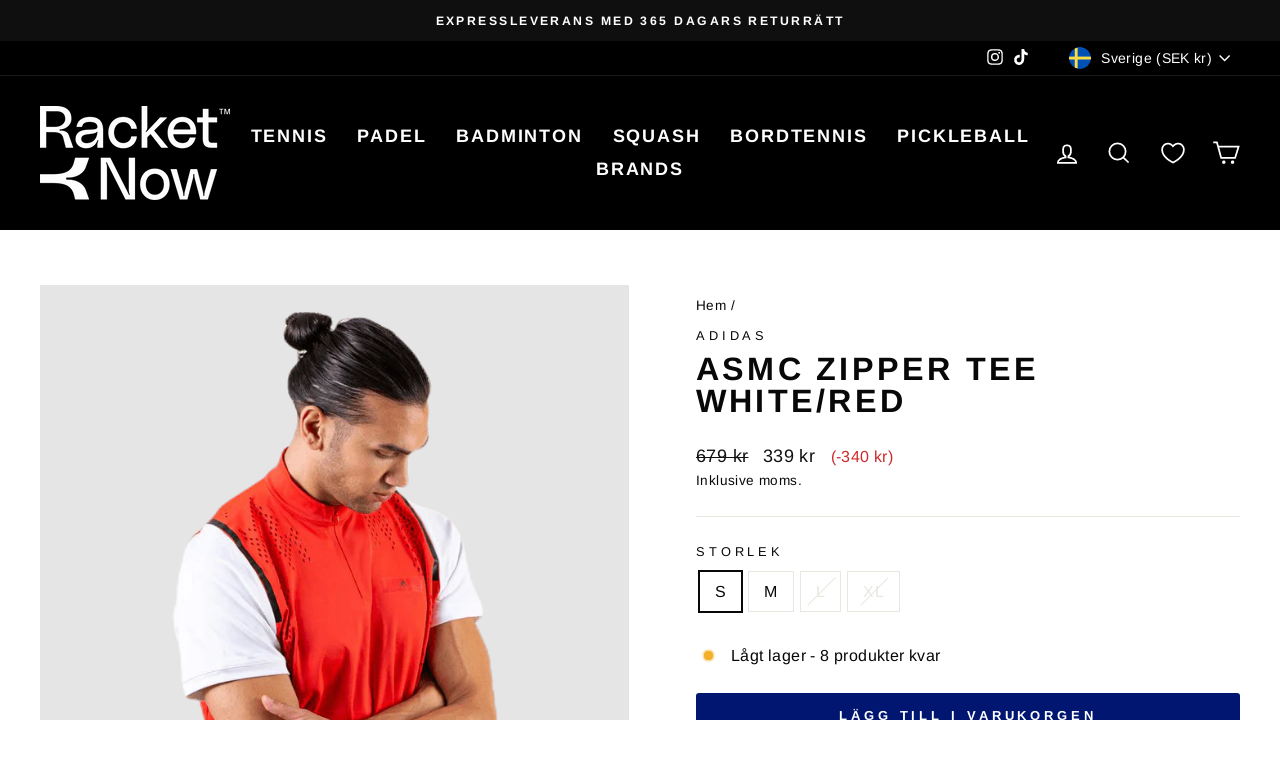

--- FILE ---
content_type: text/css
request_url: https://cdn.appmate.io/themecode/racketnow-com/main/custom.css?v=1696584606989774
body_size: 396
content:
wishlist-link .wk-button{--icon-size: 22px;--icon-stroke: var(--colorNavText);--icon-stroke-width: calc(var(--iconWeight) / 2.3);--badge-size: 15px;display:inline-flex;padding:7.5px 12px;vertical-align:middle}.is-light wishlist-link .wk-button{--icon-stroke: white}wishlist-link .wk-counter{background:var(--colorCartDot);border:2px solid var(--colorBody);right:5px;top:-8px}wishlist-link .wk-counter.wk-dot{--size: 15px}@media only screen and (max-width: 959px){wishlist-link .wk-button{padding:7.5px 2px}}wishlist-button-collection .wk-floating{z-index:10}wishlist-product-card .wk-cta-button,wishlist-product-card .wk-cta-button:hover,wishlist-product-card .wk-cta-button:disabled{font-family:PolySans Neutral!important;position:relative;overflow:hidden;transition:background .2s ease 0s;line-height:1.42;text-decoration:none;text-align:center;white-space:normal;font-size:calc(var(--typeBaseSize) - 4px);font-size:max(calc(var(--typeBaseSize) - 4px),13px);font-weight:700;text-transform:uppercase;letter-spacing:.3em;display:inline-block;padding:11px 20px;margin:0;width:auto;min-width:90px;vertical-align:middle;cursor:pointer;border:1px solid transparent;-webkit-user-select:none;user-select:none;-webkit-appearance:none;-moz-appearance:none;border-radius:var(--buttonRadius);color:#fff;color:var(--colorBtnPrimaryText);background:#001671;background:var(--colorBtnPrimary);width:100%}wishlist-product-card .wk-cta-button:hover{background:var(--colorBtnPrimaryLight);transition-delay:.25s}wishlist-product-card .wk-cta-button:after{content:"";position:absolute;top:0;left:150%;width:200%;height:100%;transform:skew(-20deg);background-image:linear-gradient(90deg,transparent,hsla(0,0%,100%,.25),transparent)}wishlist-product-card .wk-cta-button:enabled:hover:after{animation:shine .75s cubic-bezier(.01,.56,1,1)}


--- FILE ---
content_type: image/svg+xml
request_url: https://racketnow.com/cdn/shop/files/swish_0a8a1332-5c34-4bf5-933d-02d196499485.svg?v=1720181525&width=40
body_size: 525
content:
<svg width="38" height="24" viewBox="0 0 38 24" fill="none" xmlns="http://www.w3.org/2000/svg" aria-labelledby="pi-swish">
  <rect x="-50" y="-50" width="400" height="200" fill="#ffffff"/>
  <path opacity=".07" d="M35 0H3C1.3 0 0 1.3 0 3v18c0 1.7 1.4 3 3 3h32c1.7 0 3-1.3 3-3V3c0-1.7-1.4-3-3-3z" fill="#000"/>
  <path fill-rule="evenodd" clip-rule="evenodd" d="M25.239 15.231c.025-.241.037-.487.037-.737 0-.168-.009-.334-.024-.495a5.662 5.662 0 0 0-.049-.544c-.209-1.489-.868-2.79-1.979-3.901a7.384 7.384 0 0 0-1.389-1.1l1.545-1.92c.193.153.382.322.567.507a6.865 6.865 0 0 1 1.291 1.727c.509.975.762 2.05.762 3.226 0 .354-.02.701-.061 1.039a6.87 6.87 0 0 1-.7 2.198z" fill="url(#a)"/>
  <path fill-rule="evenodd" clip-rule="evenodd" d="M21.836 8.455c.49.298.954.665 1.389 1.1 1.11 1.111 1.77 2.412 1.979 3.901.024.178.041.359.049.544.016.161.024.327.024.495 0 .25-.012.496-.037.737a7.633 7.633 0 0 1-1.291 1.728C22.58 18.319 20.932 19 19 19a6.93 6.93 0 0 1-2.728-.531 5.772 5.772 0 0 0 1.882.302c1.601 0 2.969-.567 4.103-1.703.379-.378.697-.785.954-1.22.032-.064.064-.125.097-.182.435-.813.651-1.715.651-2.705 0-1.603-.567-2.972-1.702-4.107a9.383 9.383 0 0 0-.421-.399z" fill="url(#b)"/>
  <path fill-rule="evenodd" clip-rule="evenodd" d="M16.164 15.533a7.245 7.245 0 0 1-1.255-1.015c-1.159-1.159-1.827-2.521-2.004-4.083a2.773 2.773 0 0 1-.024-.362 5.01 5.01 0 0 1-.024-.496c0-.386.027-.757.084-1.111.308-.52.68-1 1.11-1.426C15.42 5.681 17.069 5 19 5c1.07 0 2.052.206 2.944.616a5.926 5.926 0 0 0-2.063-.351c-1.601 0-2.969.564-4.103 1.691-.367.37-.687.784-.954 1.232a8.204 8.204 0 0 0-.169.327c-.386.772-.579 1.626-.579 2.56 0 1.603.567 2.972 1.702 4.108.128.121.257.237.386.35z" fill="url(#c)"/>
  <path fill-rule="evenodd" clip-rule="evenodd" d="M12.941 8.467a6.993 6.993 0 0 0-.084 1.111c0 .169.008.334.024.496 0 .121.008.241.024.362.177 1.562.845 2.923 2.004 4.083.394.396.813.733 1.255 1.015l-1.557 1.934c-.185-.162-.37-.331-.555-.508a7.52 7.52 0 0 1-1.159-1.51c-.596-1.024-.893-2.176-.893-3.456 0-.218.008-.431.024-.64a6.596 6.596 0 0 1 .917-2.887z" fill="url(#d)"/>
  <defs>
    <radialGradient id="a" cx="0" cy="0" r="1" gradientUnits="userSpaceOnUse" gradientTransform="matrix(7.80944 0 0 7.81623 22.9 7.79)">
      <stop stop-color="#FDD626"/>
      <stop offset=".365" stop-color="#F17345"/>
      <stop offset=".663" stop-color="#F00912"/>
      <stop offset=".878" stop-color="#EE0920"/>
      <stop offset="1" stop-color="#E30767"/>
    </radialGradient>
    <radialGradient id="b" cx="0" cy="0" r="1" gradientUnits="userSpaceOnUse" gradientTransform="matrix(11.3723 0 0 11.3789 22.404 8.926)">
      <stop stop-color="#FDD626"/>
      <stop offset=".314" stop-color="#EB5253"/>
      <stop offset=".506" stop-color="#EB4F65"/>
      <stop offset=".639" stop-color="#E739CB"/>
      <stop offset=".8" stop-color="#9E16EC"/>
      <stop offset="1" stop-color="#5702F0"/>
    </radialGradient>
    <radialGradient id="c" cx="0" cy="0" r="1" gradientUnits="userSpaceOnUse" gradientTransform="matrix(11.214 0 0 11.2237 15.21 14.578)">
      <stop stop-color="#424EE9"/>
      <stop offset=".392" stop-color="#58C9BE"/>
      <stop offset=".765" stop-color="#6CD82E"/>
      <stop offset="1" stop-color="#E5DB2A"/>
    </radialGradient>
    <radialGradient id="d" cx="0" cy="0" r="1" gradientUnits="userSpaceOnUse" gradientTransform="matrix(8.09806 0 0 8.10511 15.344 16.199)">
      <stop offset=".086" stop-color="#424EE9"/>
      <stop offset=".447" stop-color="#58C9BE"/>
      <stop offset=".71" stop-color="#59CAB5"/>
      <stop offset="1" stop-color="#8CE785"/>
    </radialGradient>
  </defs>
</svg>
